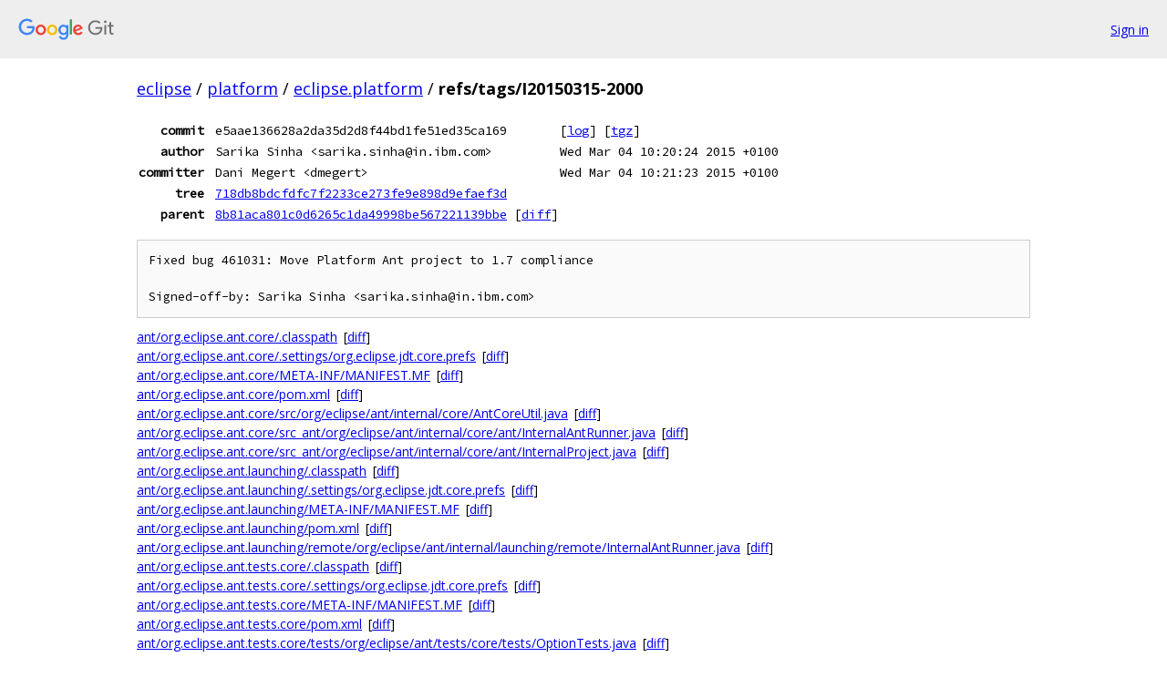

--- FILE ---
content_type: text/html; charset=utf-8
request_url: https://eclipse.googlesource.com/platform/eclipse.platform/+/refs/tags/I20150315-2000
body_size: 1715
content:
<!DOCTYPE html><html lang="en"><head><meta charset="utf-8"><meta name="viewport" content="width=device-width, initial-scale=1"><title>refs/tags/I20150315-2000 - platform/eclipse.platform - Git at Google</title><link rel="stylesheet" type="text/css" href="/+static/base.css"><!-- default customHeadTagPart --></head><body class="Site"><header class="Site-header"><div class="Header"><a class="Header-image" href="/"><img src="//www.gstatic.com/images/branding/lockups/2x/lockup_git_color_108x24dp.png" width="108" height="24" alt="Google Git"></a><div class="Header-menu"> <a class="Header-menuItem" href="https://accounts.google.com/AccountChooser?faa=1&amp;continue=https://eclipse.googlesource.com/login/platform/eclipse.platform/%2B/refs/tags/I20150315-2000">Sign in</a> </div></div></header><div class="Site-content"><div class="Container "><div class="Breadcrumbs"><a class="Breadcrumbs-crumb" href="/?format=HTML">eclipse</a> / <a class="Breadcrumbs-crumb" href="/platform/">platform</a> / <a class="Breadcrumbs-crumb" href="/platform/eclipse.platform/">eclipse.platform</a> / <span class="Breadcrumbs-crumb">refs/tags/I20150315-2000</span></div><div class="u-monospace Metadata"><table><tr><th class="Metadata-title">commit</th><td>e5aae136628a2da35d2d8f44bd1fe51ed35ca169</td><td><span>[<a href="/platform/eclipse.platform/+log/refs/tags/I20150315-2000">log</a>]</span> <span>[<a href="/platform/eclipse.platform/+archive/refs/tags/I20150315-2000.tar.gz">tgz</a>]</span></td></tr><tr><th class="Metadata-title">author</th><td>Sarika Sinha &lt;sarika.sinha@in.ibm.com&gt;</td><td>Wed Mar 04 10:20:24 2015 +0100</td></tr><tr><th class="Metadata-title">committer</th><td>Dani Megert &lt;dmegert&gt;</td><td>Wed Mar 04 10:21:23 2015 +0100</td></tr><tr><th class="Metadata-title">tree</th><td><a href="/platform/eclipse.platform/+/refs/tags/I20150315-2000/">718db8bdcfdfc7f2233ce273fe9e898d9efaef3d</a></td></tr><tr><th class="Metadata-title">parent</th><td><a href="/platform/eclipse.platform/+/refs/tags/I20150315-2000%5E">8b81aca801c0d6265c1da49998be567221139bbe</a> <span>[<a href="/platform/eclipse.platform/+/refs/tags/I20150315-2000%5E%21/">diff</a>]</span></td></tr></table></div><pre class="u-pre u-monospace MetadataMessage">Fixed bug 461031: Move Platform Ant project to 1.7 compliance

Signed-off-by: Sarika Sinha &lt;sarika.sinha@in.ibm.com&gt;</pre><ul class="DiffTree"><li><a href="/platform/eclipse.platform/+/refs/tags/I20150315-2000/ant/org.eclipse.ant.core/.classpath">ant/org.eclipse.ant.core/.classpath</a><span class="DiffTree-action DiffTree-action--modify">[<a href="/platform/eclipse.platform/+/refs/tags/I20150315-2000%5E%21/#F0">diff</a>]</span></li><li><a href="/platform/eclipse.platform/+/refs/tags/I20150315-2000/ant/org.eclipse.ant.core/.settings/org.eclipse.jdt.core.prefs">ant/org.eclipse.ant.core/.settings/org.eclipse.jdt.core.prefs</a><span class="DiffTree-action DiffTree-action--modify">[<a href="/platform/eclipse.platform/+/refs/tags/I20150315-2000%5E%21/#F1">diff</a>]</span></li><li><a href="/platform/eclipse.platform/+/refs/tags/I20150315-2000/ant/org.eclipse.ant.core/META-INF/MANIFEST.MF">ant/org.eclipse.ant.core/META-INF/MANIFEST.MF</a><span class="DiffTree-action DiffTree-action--modify">[<a href="/platform/eclipse.platform/+/refs/tags/I20150315-2000%5E%21/#F2">diff</a>]</span></li><li><a href="/platform/eclipse.platform/+/refs/tags/I20150315-2000/ant/org.eclipse.ant.core/pom.xml">ant/org.eclipse.ant.core/pom.xml</a><span class="DiffTree-action DiffTree-action--modify">[<a href="/platform/eclipse.platform/+/refs/tags/I20150315-2000%5E%21/#F3">diff</a>]</span></li><li><a href="/platform/eclipse.platform/+/refs/tags/I20150315-2000/ant/org.eclipse.ant.core/src/org/eclipse/ant/internal/core/AntCoreUtil.java">ant/org.eclipse.ant.core/src/org/eclipse/ant/internal/core/AntCoreUtil.java</a><span class="DiffTree-action DiffTree-action--modify">[<a href="/platform/eclipse.platform/+/refs/tags/I20150315-2000%5E%21/#F4">diff</a>]</span></li><li><a href="/platform/eclipse.platform/+/refs/tags/I20150315-2000/ant/org.eclipse.ant.core/src_ant/org/eclipse/ant/internal/core/ant/InternalAntRunner.java">ant/org.eclipse.ant.core/src_ant/org/eclipse/ant/internal/core/ant/InternalAntRunner.java</a><span class="DiffTree-action DiffTree-action--modify">[<a href="/platform/eclipse.platform/+/refs/tags/I20150315-2000%5E%21/#F5">diff</a>]</span></li><li><a href="/platform/eclipse.platform/+/refs/tags/I20150315-2000/ant/org.eclipse.ant.core/src_ant/org/eclipse/ant/internal/core/ant/InternalProject.java">ant/org.eclipse.ant.core/src_ant/org/eclipse/ant/internal/core/ant/InternalProject.java</a><span class="DiffTree-action DiffTree-action--modify">[<a href="/platform/eclipse.platform/+/refs/tags/I20150315-2000%5E%21/#F6">diff</a>]</span></li><li><a href="/platform/eclipse.platform/+/refs/tags/I20150315-2000/ant/org.eclipse.ant.launching/.classpath">ant/org.eclipse.ant.launching/.classpath</a><span class="DiffTree-action DiffTree-action--modify">[<a href="/platform/eclipse.platform/+/refs/tags/I20150315-2000%5E%21/#F7">diff</a>]</span></li><li><a href="/platform/eclipse.platform/+/refs/tags/I20150315-2000/ant/org.eclipse.ant.launching/.settings/org.eclipse.jdt.core.prefs">ant/org.eclipse.ant.launching/.settings/org.eclipse.jdt.core.prefs</a><span class="DiffTree-action DiffTree-action--modify">[<a href="/platform/eclipse.platform/+/refs/tags/I20150315-2000%5E%21/#F8">diff</a>]</span></li><li><a href="/platform/eclipse.platform/+/refs/tags/I20150315-2000/ant/org.eclipse.ant.launching/META-INF/MANIFEST.MF">ant/org.eclipse.ant.launching/META-INF/MANIFEST.MF</a><span class="DiffTree-action DiffTree-action--modify">[<a href="/platform/eclipse.platform/+/refs/tags/I20150315-2000%5E%21/#F9">diff</a>]</span></li><li><a href="/platform/eclipse.platform/+/refs/tags/I20150315-2000/ant/org.eclipse.ant.launching/pom.xml">ant/org.eclipse.ant.launching/pom.xml</a><span class="DiffTree-action DiffTree-action--modify">[<a href="/platform/eclipse.platform/+/refs/tags/I20150315-2000%5E%21/#F10">diff</a>]</span></li><li><a href="/platform/eclipse.platform/+/refs/tags/I20150315-2000/ant/org.eclipse.ant.launching/remote/org/eclipse/ant/internal/launching/remote/InternalAntRunner.java">ant/org.eclipse.ant.launching/remote/org/eclipse/ant/internal/launching/remote/InternalAntRunner.java</a><span class="DiffTree-action DiffTree-action--modify">[<a href="/platform/eclipse.platform/+/refs/tags/I20150315-2000%5E%21/#F11">diff</a>]</span></li><li><a href="/platform/eclipse.platform/+/refs/tags/I20150315-2000/ant/org.eclipse.ant.tests.core/.classpath">ant/org.eclipse.ant.tests.core/.classpath</a><span class="DiffTree-action DiffTree-action--modify">[<a href="/platform/eclipse.platform/+/refs/tags/I20150315-2000%5E%21/#F12">diff</a>]</span></li><li><a href="/platform/eclipse.platform/+/refs/tags/I20150315-2000/ant/org.eclipse.ant.tests.core/.settings/org.eclipse.jdt.core.prefs">ant/org.eclipse.ant.tests.core/.settings/org.eclipse.jdt.core.prefs</a><span class="DiffTree-action DiffTree-action--modify">[<a href="/platform/eclipse.platform/+/refs/tags/I20150315-2000%5E%21/#F13">diff</a>]</span></li><li><a href="/platform/eclipse.platform/+/refs/tags/I20150315-2000/ant/org.eclipse.ant.tests.core/META-INF/MANIFEST.MF">ant/org.eclipse.ant.tests.core/META-INF/MANIFEST.MF</a><span class="DiffTree-action DiffTree-action--modify">[<a href="/platform/eclipse.platform/+/refs/tags/I20150315-2000%5E%21/#F14">diff</a>]</span></li><li><a href="/platform/eclipse.platform/+/refs/tags/I20150315-2000/ant/org.eclipse.ant.tests.core/pom.xml">ant/org.eclipse.ant.tests.core/pom.xml</a><span class="DiffTree-action DiffTree-action--modify">[<a href="/platform/eclipse.platform/+/refs/tags/I20150315-2000%5E%21/#F15">diff</a>]</span></li><li><a href="/platform/eclipse.platform/+/refs/tags/I20150315-2000/ant/org.eclipse.ant.tests.core/tests/org/eclipse/ant/tests/core/tests/OptionTests.java">ant/org.eclipse.ant.tests.core/tests/org/eclipse/ant/tests/core/tests/OptionTests.java</a><span class="DiffTree-action DiffTree-action--modify">[<a href="/platform/eclipse.platform/+/refs/tags/I20150315-2000%5E%21/#F16">diff</a>]</span></li><li><a href="/platform/eclipse.platform/+/refs/tags/I20150315-2000/ant/org.eclipse.ant.tests.ui/.classpath">ant/org.eclipse.ant.tests.ui/.classpath</a><span class="DiffTree-action DiffTree-action--modify">[<a href="/platform/eclipse.platform/+/refs/tags/I20150315-2000%5E%21/#F17">diff</a>]</span></li><li><a href="/platform/eclipse.platform/+/refs/tags/I20150315-2000/ant/org.eclipse.ant.tests.ui/.settings/org.eclipse.jdt.core.prefs">ant/org.eclipse.ant.tests.ui/.settings/org.eclipse.jdt.core.prefs</a><span class="DiffTree-action DiffTree-action--modify">[<a href="/platform/eclipse.platform/+/refs/tags/I20150315-2000%5E%21/#F18">diff</a>]</span></li><li><a href="/platform/eclipse.platform/+/refs/tags/I20150315-2000/ant/org.eclipse.ant.tests.ui/META-INF/MANIFEST.MF">ant/org.eclipse.ant.tests.ui/META-INF/MANIFEST.MF</a><span class="DiffTree-action DiffTree-action--modify">[<a href="/platform/eclipse.platform/+/refs/tags/I20150315-2000%5E%21/#F19">diff</a>]</span></li><li><a href="/platform/eclipse.platform/+/refs/tags/I20150315-2000/ant/org.eclipse.ant.tests.ui/pom.xml">ant/org.eclipse.ant.tests.ui/pom.xml</a><span class="DiffTree-action DiffTree-action--modify">[<a href="/platform/eclipse.platform/+/refs/tags/I20150315-2000%5E%21/#F20">diff</a>]</span></li><li><a href="/platform/eclipse.platform/+/refs/tags/I20150315-2000/ant/org.eclipse.ant.ui/.classpath">ant/org.eclipse.ant.ui/.classpath</a><span class="DiffTree-action DiffTree-action--modify">[<a href="/platform/eclipse.platform/+/refs/tags/I20150315-2000%5E%21/#F21">diff</a>]</span></li><li><a href="/platform/eclipse.platform/+/refs/tags/I20150315-2000/ant/org.eclipse.ant.ui/.settings/org.eclipse.jdt.core.prefs">ant/org.eclipse.ant.ui/.settings/org.eclipse.jdt.core.prefs</a><span class="DiffTree-action DiffTree-action--modify">[<a href="/platform/eclipse.platform/+/refs/tags/I20150315-2000%5E%21/#F22">diff</a>]</span></li><li><a href="/platform/eclipse.platform/+/refs/tags/I20150315-2000/ant/org.eclipse.ant.ui/Ant%20Editor/org/eclipse/ant/internal/ui/editor/AntEditorCompletionProcessor.java">ant/org.eclipse.ant.ui/Ant Editor/org/eclipse/ant/internal/ui/editor/AntEditorCompletionProcessor.java</a><span class="DiffTree-action DiffTree-action--modify">[<a href="/platform/eclipse.platform/+/refs/tags/I20150315-2000%5E%21/#F23">diff</a>]</span></li><li><a href="/platform/eclipse.platform/+/refs/tags/I20150315-2000/ant/org.eclipse.ant.ui/Ant%20Tools%20Support/org/eclipse/ant/internal/ui/datatransfer/ExportUtil.java">ant/org.eclipse.ant.ui/Ant Tools Support/org/eclipse/ant/internal/ui/datatransfer/ExportUtil.java</a><span class="DiffTree-action DiffTree-action--modify">[<a href="/platform/eclipse.platform/+/refs/tags/I20150315-2000%5E%21/#F24">diff</a>]</span></li><li><a href="/platform/eclipse.platform/+/refs/tags/I20150315-2000/ant/org.eclipse.ant.ui/Ant%20Tools%20Support/org/eclipse/ant/internal/ui/model/AntModel.java">ant/org.eclipse.ant.ui/Ant Tools Support/org/eclipse/ant/internal/ui/model/AntModel.java</a><span class="DiffTree-action DiffTree-action--modify">[<a href="/platform/eclipse.platform/+/refs/tags/I20150315-2000%5E%21/#F25">diff</a>]</span></li><li><a href="/platform/eclipse.platform/+/refs/tags/I20150315-2000/ant/org.eclipse.ant.ui/META-INF/MANIFEST.MF">ant/org.eclipse.ant.ui/META-INF/MANIFEST.MF</a><span class="DiffTree-action DiffTree-action--modify">[<a href="/platform/eclipse.platform/+/refs/tags/I20150315-2000%5E%21/#F26">diff</a>]</span></li><li><a href="/platform/eclipse.platform/+/refs/tags/I20150315-2000/ant/org.eclipse.ant.ui/pom.xml">ant/org.eclipse.ant.ui/pom.xml</a><span class="DiffTree-action DiffTree-action--modify">[<a href="/platform/eclipse.platform/+/refs/tags/I20150315-2000%5E%21/#F27">diff</a>]</span></li></ul><div class="DiffSummary">28 files changed</div><div class="TreeDetail"><div class="u-sha1 u-monospace TreeDetail-sha1">tree: 718db8bdcfdfc7f2233ce273fe9e898d9efaef3d</div><ol class="FileList"><li class="FileList-item FileList-item--gitTree" title="Tree - ant/"><a class="FileList-itemLink" href="/platform/eclipse.platform/+/refs/tags/I20150315-2000/ant/">ant/</a></li><li class="FileList-item FileList-item--gitTree" title="Tree - platform/"><a class="FileList-itemLink" href="/platform/eclipse.platform/+/refs/tags/I20150315-2000/platform/">platform/</a></li><li class="FileList-item FileList-item--gitTree" title="Tree - update/"><a class="FileList-itemLink" href="/platform/eclipse.platform/+/refs/tags/I20150315-2000/update/">update/</a></li><li class="FileList-item FileList-item--regularFile" title="Regular file - .gitignore"><a class="FileList-itemLink" href="/platform/eclipse.platform/+/refs/tags/I20150315-2000/.gitignore">.gitignore</a></li><li class="FileList-item FileList-item--regularFile" title="Regular file - CONTRIBUTING"><a class="FileList-itemLink" href="/platform/eclipse.platform/+/refs/tags/I20150315-2000/CONTRIBUTING">CONTRIBUTING</a></li><li class="FileList-item FileList-item--regularFile" title="Regular file - pom.xml"><a class="FileList-itemLink" href="/platform/eclipse.platform/+/refs/tags/I20150315-2000/pom.xml">pom.xml</a></li></ol></div></div> <!-- Container --></div> <!-- Site-content --><footer class="Site-footer"><div class="Footer"><span class="Footer-poweredBy">Powered by <a href="https://gerrit.googlesource.com/gitiles/">Gitiles</a>| <a href="https://policies.google.com/privacy">Privacy</a>| <a href="https://policies.google.com/terms">Terms</a></span><span class="Footer-formats"><a class="u-monospace Footer-formatsItem" href="?format=TEXT">txt</a> <a class="u-monospace Footer-formatsItem" href="?format=JSON">json</a></span></div></footer></body></html>